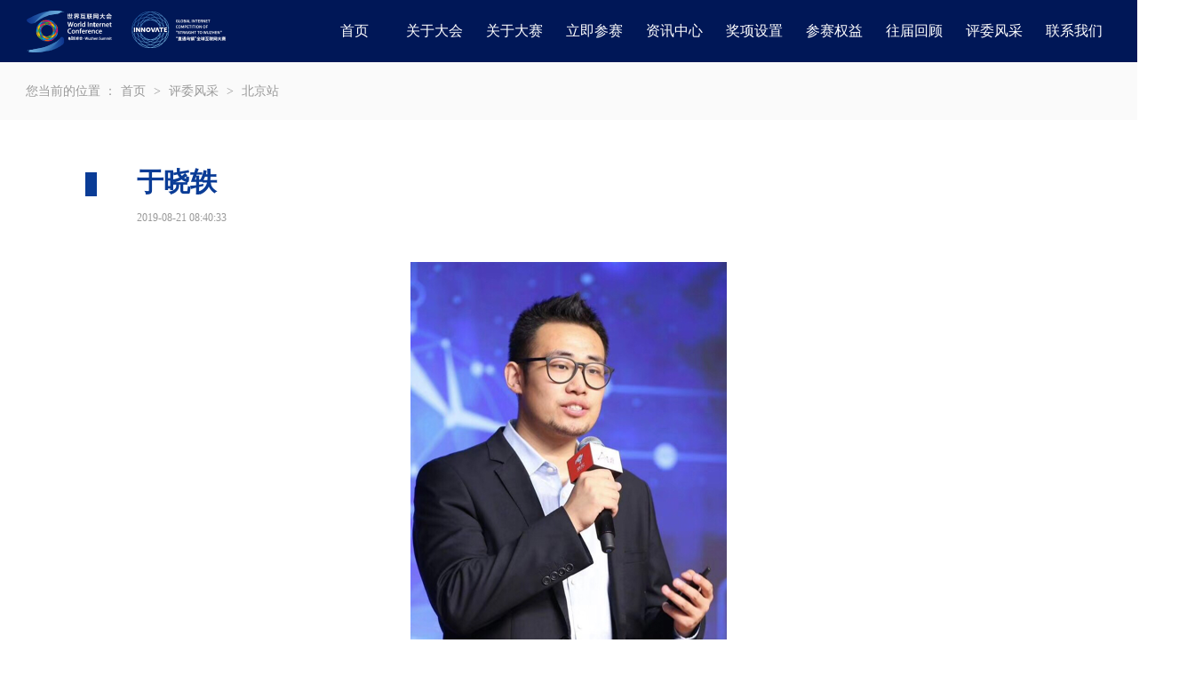

--- FILE ---
content_type: text/html
request_url: http://gic.wicwuzhen.cn/web19/gic/judges/bjz/201908/t20190821_10849639.shtml
body_size: 2147
content:
<!DOCTYPE html>
<html>
<head>
<meta charset="utf-8">
<title>于晓轶_“直通乌镇”全球互联网大赛</title>
<meta name="keywords" content="于晓轶"/>
<meta name="description" content="京东AI投资负责人"/>
<link href="//gic.wicwuzhen.cn/web19/material/e3101/css/e3101all.css" rel="stylesheet" />
<meta name="author" content="designer: ">
</head>
<body>
<!--navbar-->
<div class="lineMenu">
	<style>
	.navbar{
	overflow: initial;
}
.navbar .box .nav{
width:1000px
}
</style>
<div class="navbar">
	<div class="box">
		<div class="logo"></div>
		<ul class="nav cf">
			
			<li><a href="//gic.wicwuzhen.cn" >首页</a></li>
			
			<li><a href="//gic.wicwuzhen.cn/web19/gic/about/201908/t20190828_10897775.shtml" >关于大会</a></li>
			
			<li class="addSubMenu">
				
				<a href="//gic.wicwuzhen.cn/web19/gic/201908/t20190827_10893873.shtml" >关于大赛</a>
				
			</li>
			<li class="addSubMenu">
				
				<a>立即参赛</a>
				
				<ul class="subMenu">
					
					<li><a href="https://gic.wicwuzhen.cn/web19/gic/competition/2024cxyytss/" >AI+创新应用特色赛</a></li>
					
					<li><a href="https://gic.wicwuzhen.cn/web19/gic/competition/2024szwh/" >数字文化</a></li>
					
					<li><a href="https://gic.wicwuzhen.cn/web19/gic/competition/2024znwl/" >智能物联</a></li>
					
					<li><a href="https://gic.wicwuzhen.cn/web19/gic/competition/2024gyhlw/" >工业互联网</a></li>
					
					<li><a href="https://gic.wicwuzhen.cn/web19/gic/competition/2024szyl/" >数字医疗</a></li>
					
					<li><a href="https://gic.wicwuzhen.cn/web19/gic/competition/2024znwlqc/" >智能网联汽车</a></li>
					
				</ul>
			</li>
			<li class="addSubMenu">
				
				<a href="//gic.wicwuzhen.cn/web19/gic/news/" >资讯中心</a>
				
				<ul class="subMenu">
					
					<li><a href="//gic.wicwuzhen.cn/web19/gic/news/event/" >赛事报道</a></li>
					
					<li><a href="//gic.wicwuzhen.cn/web19/gic/news/notice/" >通知公告</a></li>
					
					<li><a href="//gic.wicwuzhen.cn/web19/gic/news/news/" >媒体报道</a></li>
					
				</ul>
			</li>
<li class="addSubMenu">
				
				<a href="https://gic.wicwuzhen.cn/web19/gic/about/202005/t20200525_11996736.shtml" >奖项设置</a>
				
			</li>
			<li class="addSubMenu">
				
				<a href="https://gic.wicwuzhen.cn/web19/gic/201908/t20190830_10916656.shtml" >参赛权益</a>
				

			</li>
			<li class="addSubMenu">
				
				<a href="https://gic.wicwuzhen.cn/web19/gic/202104/t20210419_22408642.shtml" >往届回顾</a>
				
				<ul class="subMenu">
					
					<li><a href="https://gic.wicwuzhen.cn/202405/t20240510_26831792.shtml" >2023</a></li>
					
					<li><a href="https://gic.wicwuzhen.cn/web19/202305/t20230530_25800172.shtml" >2022</a></li>
					
					<li><a href="https://gic.wicwuzhen.cn/web19/gic/202206/t20220628_24442792.shtml" >2021</a></li>
					
					<li><a href="https://gic.wicwuzhen.cn/web19/gic/202104/t20210419_22408642.shtml" >2020</a></li>
					
					<li><a href="http://gic.wicwuzhen.cn/web19/gic/202005/t20200506_11939287.shtml" >2019</a></li>
					
				</ul>
			</li>
			<li>
				
				<a href="http://gic.wicwuzhen.cn/web19/gic/judges/" >评委风采</a>
				
			</li>
			<li>
				
				<a href="//gic.wicwuzhen.cn/web19/gic/Contact/201908/t20190821_10851141.shtml" >联系我们</a>
				
			</li>
<li>
				
			</li>
		</ul>
	</div>
</div>
</div>
<!--navbar end-->
<!--文章页面包屑-->
<div class="detPos">
	<div class="box">
		您当前的位置 ：<a href="//gic.wicwuzhen.cn/web19/gic/" target="_blank">首页</a>&nbsp;>&nbsp;<a href="../../" target="_blank" title="评委风采" class="CurrChnlCls">评委风采</a>&nbsp;>&nbsp;<a href="../" target="_blank" title="北京站" class="CurrChnlCls">北京站</a>
	</div>
</div>
<!--文章页内容-->
<div class="detCont">
	<h1>于晓轶</h1>
	<span class="time">2019-08-21  08:40:33</span>
	<p style="text-align:center"><img src="./W020190821312317542481.png" title="于晓轶.png" alt="于晓轶.png" oldsrc="W020190821312317542481.png" /></p><p style="text-align: left;">　　于晓轶</p><p style="text-align: left;">　　京东AI投资负责人</p><p style="text-align: left;">　　简介：于晓轶先生拥有美国弗吉尼亚大学数学与金融学位。之后在华尔街从事投资银行工作。2018年加入京东人工智能事业部，创立了京东常设性科技创新组织-京东AI加速器并负责京东AI生态的建设与投资。目前京东AI加速器已经引入艺赛旗、康夫子、开为科技、极睿科技，云拿科技等30余家人工智能创业公司。</p>
	<div class="news_more_page" style="text-align: center;">
		
	</div>
</div>
<!--footbar-->
<div class="footbar">
	<div class="box">
		<div class="foot">
			<div class="logo"></div>
			<ul class="us">
				<li>联系人：叶李涛、朱伟娟</li>
				<li>联系方式：0571-85228836，0571-88229050</li>
				<li>地址：浙江省杭州市萧山区钱江世纪城广孚中心17楼</li>
			</ul>
			<div class="text">
				<span><a href="http://www.wiciac.com" target="_blank">“乌镇峰会”互联网产业合作联盟</a></span>
			</div>
			<div class="qrbox">
				<img src="//gic.wicwuzhen.cn/web19/material/e3101/images/e3101ewm.jpg" />
				<span>关注我们的官方微信</span>
			</div>
		</div>
	</div>
	<div class="bottomInfo">
		IPC备案号：浙B2-20080242-79        乌镇峰会互联网产业合作联盟版权所有         指导单位：国家互联网信息办公室            
	</div>
</div>
<script id="_trs_ta_js" src="//ta.8531.cn/c/js/ta.js?mpid=166" async="async" defer="defer"></script>
<!--footbar end-->
<script type="text/javascript" src="//gic.wicwuzhen.cn/web19/material/e3101/js/jquery-1.12.4.min.js"></script>
<script type="text/javascript" src="//gic.wicwuzhen.cn/web19/material/e3101/js/e3101all.min.js"></script>
</body>
</html>

--- FILE ---
content_type: text/css
request_url: http://gic.wicwuzhen.cn/web19/material/e3101/css/e3101all.css
body_size: 7090
content:
*{margin:0 auto;padding:0;outline:0}body{font-family:"Microsoft Yahei","微软雅黑",Tahoma,SimSun;font-size:14px;line-height:26px;color:#333;_background-image:url(about:blank);_background-attachment:fixed;min-width:1222px}a{color:#333;text-decoration:none;transition:color .7s}a:hover{color:#ff7d00;transition:color .7s}ul{list-style:none}img{border:none;display:block}h1,h2,h3,h4,h5,h6{font-weight:400}.fl{float:left;_display:inline}.fr{float:right;_display:inline}.cf:after{content:".";display:block;height:0;clear:both;visibility:hidden}.cf{*zoom:1}.imgDef a:hover img{opacity:.8;filter:alpha(opacity=80);transition:opacity .7}input{font-family:"Microsoft Yahei","微软雅黑",Tahoma,SimSun}.entranceRight{position:fixed;_position:absolute;width:50px;height:140px;left:50%;margin-left:620px;bottom:5px;_top:expression(eval(document.documentElement.scrollTop+document.documentElement.clientHeight-  this.offsetHeight-(parseInt(this.currentStyle.marginTop, 10)||0)-(parseInt (this.currentStyle.marginBottom, 10)||0)))}.entranceRight a{display:block;width:50px;height:50px;margin-bottom:1px;border-radius:3px;opacity:.5;filter:alpha(opacity=50);background:url(//www.zjol.com.cn/05zjol/2017sitemap/images/public_v2.png) 0 -280px #999 no-repeat}.entranceRight a:hover{opacity:1;filter:alpha(opacity=100);background:url(//www.zjol.com.cn/05zjol/2017sitemap/images/public_v2.png) 0 -280px #999 no-repeat}.box{width:1222px;min-width:1222px}.navbar{min-width:100%;height:70px;background-color:#001757;position:relative;z-index:12;overflow:hidden;}.navbar.fixed{position:fixed;top:0;left:0;z-index:9999}.navbar .box{position:relative;min-width:1222px;height:70px;background-color:#001757}.navbar .box .logo{position:absolute;left:50%;margin-left:-610px;top:12px;width:224px;height:47px;background:url(../images/e3101logo.png) no-repeat}.navbar .box .nav{padding-left:325px;width:900px}.navbar .box .nav li{width:90px;height:70px;line-height:70px;font-size:16px;color:#fff;text-align:center;float:left}.navbar .box .nav li a{color:#fff}.navbar .box .nav li.addSubMenu{position:relative}.navbar .box .nav li.addSubMenu:hover .subMenu{display:block}.navbar .box .nav li.addSubMenu .subMenu{*width:100px;*top:70px;position:absolute;left:0;display:none;background-color:#fff;padding:10px 0;border-bottom-left-radius:3px;border-bottom-right-radius:3px;box-shadow:1px 1px 3px #eee,-1px 1px 3px #eee}.navbar .box .nav li.addSubMenu .subMenu li{height:auto;line-height:24px;float:none}.navbar .box .nav li.addSubMenu .subMenu li a{display:block;width:100%;height:100%;color:#001b63;padding:5px 0}.navbar .box .nav li.addSubMenu .subMenu li a:hover{background-color:#25bdf4}.raceMenu{position:relative;z-index:10}.raceMenu .subMenu{position:absolute;border-bottom:1px solid #eee;left:0;height:60px;width:100%;background-color:#fafafa;padding:0;border-top:0;text-align:center}.raceMenu .subMenu li{width:auto;height:60px;line-height:60px;float:none;display:inline-block;*display:inline;position:relative}.raceMenu .subMenu li a{display:inline;height:auto;padding:0 50px;color:#333;font-size:20px}.raceMenu .subMenu li a:hover{background-color:transparent}.raceMenu .subMenu li a:hover:after{content:"";position:absolute;bottom:3px;left:50%;margin-left:-24px;width:48px;height:3px;line-height:0;font-size:0;background-color:#333;overflow:hidden}.banner{height:1080px;min-width:1222px;background:url(../images/e3101top.jpg) top center no-repeat;margin-bottom:90px}.banner .box{position:relative}.banner .text{position:absolute;left:45px;width:1120px;top:680px;line-height:24px;font-size:14px;color:#fff}.banner .text p{margin-bottom:10px;text-align:justify}.wrap{margin-bottom:70px}.wrap .eg6Swiper{width:580px;height:400px;position:relative}.wrap .eg6Swiper .swiper-slide{width:580px;height:400px;position:relative}.wrap .eg6Swiper .swiper-slide img{width:100%;height:100%}.wrap .eg6Bgk{width:560px;height:40px;line-height:40px;overflow:hidden;padding:0 10px;background:rgba(0,0,0,.4);filter:progid:DXImageTransform.Microsoft.gradient(GradientType=0, startColorstr='#66000000', endColorstr='#66000000');position:absolute;bottom:0;left:0;font-size:16px;font-weight:600}.wrap .eg6Bgk a{color:#fff}.wrap .eg6Bgk a:hover{color:#ff7d00}.wrap .arrow6{width:45px;height:60px;position:absolute;top:50%;margin-top:-30px;cursor:pointer;display:none;opacity:.4;filter:alpha(opacity=40)}.wrap .arrow6:hover{opacity:.6;filter:alpha(opacity=60)}.wrap .arrow6L{left:0;background:url([data-uri]) 13px 12px no-repeat #333}.wrap .arrow6R{right:0;background:url([data-uri]) 13px 12px no-repeat #333}.wrap .eg6Pagin{position:absolute;bottom:0;width:580px;height:24px;color:#fff;right:0;line-height:40px;font-size:16px;font-weight:700}.wrap .eg6Pagin span{display:block;width:24px;height:24px;line-height:24px;text-align:center;background-color:#9fb1d2;float:left;margin-right:10px;font-size:14px;color:#fff;cursor:pointer}.wrap .eg6Pagin span.active{background-color:#07358b}.wrap .fl{position:relative;height:515px;width:580px}.wrap .fr{height:515px;width:500px;margin-right:60px}.wrap .idxtit{height:36px;line-height:36px;font-size:28px;color:#053389;margin-bottom:40px}.wrap .newtzgg{padding-top:10px;padding-bottom:10px}.wrap .newtzgg li{padding-left:35px;margin-bottom:25px;background:url(../images/e3101b2.png) no-repeat}.wrap .newtzgg li h3{height:30px;line-height:30px;font-size:16px;overflow:hidden}.wrap .newtzgg li h3 a{color:#333}.wrap .newtzgg li p{height:24px;line-height:24px;font-size:12px;overflow:hidden;white-space:nowrap;text-overflow:ellipsis}.wrap .newtzgg li p a{color:#666}.wrap .tzggul li{height:60px;margin-bottom:40px}.wrap .tzggul li .ltime{position:relative;width:50px;height:60px;line-height:60px;font-size:24px;float:left;text-align:right}.wrap .tzggul li .ltime span{position:absolute;top:0;left:0;width:30px;height:40px;line-height:40px}.wrap .tzggul li .rtit{width:435px;height:60px;line-height:20px;font-size:14px;overflow:hidden;float:right}.wrap .tzggul li .rtit a{color:#333}.wrap .more{position:relative;width:70px;height:16px;line-height:16px;font-size:14px;float:right}.wrap .more:after{position:absolute;top:0;right:0;content:'';width:11px;height:15px;background:url(../images/e3101jt.jpg) no-repeat;display:inline-block}.wrap .more a{color:#164397}.wrap1{margin-bottom:70px}.wrap1 .idxtit{height:36px;line-height:36px;font-size:28px;color:#053389;margin-bottom:40px}.wrap1 .box{width:1222px;overflow:hidden}.wrap1 .ssbdul{width:1248px;overflow:hidden}.wrap1 .ssbdul li{width:390px;margin-right:26px;float:left}.wrap1 .ssbdul li img{width:390px;height:275px;margin-bottom:25px}.wrap1 .ssbdul li .ssbdtit{height:40px;line-height:20px;font-size:14px;color:#333;margin-bottom:10px}.wrap1 .ssbdul li .ssbdtit a{color:#333}.wrap1 .ssbdul li .ssbdtime{height:20px;line-height:20px;color:#999}.wrap2{margin-bottom:70px}.wrap2 .xbsimgul li{float:left;height:445px;position:relative;overflow:hidden;cursor:pointer}.wrap2 .xbsimgul li .imgBg{width:100%;height:100%;transition:all .3s ease-in}.wrap2 .xbsimgul li:first-child{border-left:none}.wrap2 .xbsimgul li .joinbtn{position:absolute;left:40px;bottom:30px;width:220px;height:30px;line-height:30px;font-size:14px;background-color:#0a367f;text-align:center;z-index:999}.wrap2 .xbsimgul li .joinbtn a{display:block;width:100%;height:100%;color:#fff}.wrap2 .xbsimgul li .gray{-webkit-filter:grayscale(100%);-moz-filter:grayscale(100%);-ms-filter:grayscale(100%);-o-filter:grayscale(100%);filter:grayscale(100%);filter:gray}.wrap2 .xbsimgul li .titbar{position:absolute;width:86%;left:7%;bottom:100px;font-size:30px;color:#fff;z-index:999;overflow:hidden}.wrap2 .xbsimgul li .titbar p{line-height:36px;margin-bottom:5px;word-wrap:break-word;white-space:pre-wrap}.wrap3{margin-bottom:90px}.wrap3 .title{width:100%;height:90px;background:url(../images/e3101rczl.jpg) no-repeat;margin-bottom:60px}.wrap3 .title a{display:block;width:200px;height:90px;margin-left:0}.wrap3 .wrap3Tag{position:relative;overflow:hidden;margin-bottom:40px}.wrap3 .wrap3Tag .wrap3Line{display:block;position:absolute;width:78px;height:15px;background-color:#002a80;top:68px;left:0}.wrap3 .wrap3Tag .wrap3Ul{width:1280px;height:80px;border-bottom:4px solid #ddd;position:relative}.wrap3 .wrap3Tag .wrap3Ul li{float:left;margin-right:52px;cursor:pointer}.wrap3 .wrap3Tag .wrap3Ul li.wrap3Li{color:#002a80}.wrap3 .wrap3Tag .wrap3Ul li.wrap3Li .wrap3City{color:#002a80}.wrap3 .wrap3Tag .wrap3Ul li span{display:block}.wrap3 .wrap3Tag .wrap3Ul li span.wrap3Date{line-height:80px;font-size:28px;font-weight:700}.wrap3 .wrap3Tag .wrap3Ul li span.wrap3City{line-height:50px;color:#666;font-size:18px}.wrap3 .wrap3Swiper{width:100%;height:635px}.wrap3 .wrap3Swiper .swiper-slide{position:relative}.wrap3 .wrap3Swiper .swiper-slide img{width:100%;height:635px}.wrap4{margin-bottom:90px}.wrap4 .title{width:100%;height:90px;margin-bottom:60px;background:url(../images/e3101pw.jpg) no-repeat}.wrap4 .title a{display:block;width:415px;height:90px;margin-left:0}.wrap4 .wrap4Con{width:1222px;position:relative}.wrap4 .wrap4Con .wrap4Box{width:1142px;position:relative;overflow:hidden}.wrap4 .wrap4Swiper{width:1160px;height:345px}.wrap4 .wrap4Swiper .swiper-slide{position:relative;background:url(../images/e3101box.png) no-repeat bottom left}.wrap4 .wrap4Swiper .swiper-slide a{display:block;width:272px;height:345px;margin-left:0}.wrap4 .wrap4Swiper .swiper-slide a img{width:180px;height:180px;margin-bottom:15px;border-radius:50%}.wrap4 .wrap4Swiper .swiper-slide a span{display:block;width:220px;overflow:hidden;text-align:center;color:#0a367f;font-weight:700}.wrap4 .wrap4Swiper .swiper-slide a span.wrap4Name{height:40px;line-height:40px;font-size:16px}.wrap4 .wrap4Swiper .swiper-slide a span.wrap4Job{height:40px;line-height:20px;font-size:12px}.wrap4 .wrap4arrow{width:90px;height:90px;position:absolute;top:50%;margin-top:-25px;cursor:pointer;z-index:10;opacity:0;filter:alpha(opacity=0);transition:all ease .6s}.wrap4 .wrap4arrow.wrap4arrowL{background:url(../images/e3101pwarrL.png) no-repeat;left:-20px}.wrap4 .wrap4arrow.wrap4arrowR{background:url(../images/e3101pwarrR.png) no-repeat;right:-20px}.wrap5{margin-bottom:70px}.wrap5 .title{width:100%;height:90px;background:url(../images/e3101hzdw.jpg) no-repeat;margin-bottom:60px}.wrap5 .hzdw li{width:225px;height:98px;margin-right:16px;border:1px solid #b8c5da;float:left;margin-bottom:16px}.wrap5 .hzdw li img{width:225px;height:98px}.footbar{min-width:1222px;background-color:#0a367f;width:100%}.footbar.fixed{position:fixed;bottom:0;left:0;z-index:9999}.footbar .foot{position:relative;height:200px}.footbar .foot .logo{position:absolute;top:15px;left:15px;width:494px;height:140px;background:url(../images/e3101logo2.png) no-repeat}.footbar .foot .us{position:absolute;width:400px;top:60px;left:540px}.footbar .foot .us li{line-height:18px;font-size:12px;color:#5e7bab}.footbar .foot .text{position:absolute;top:165px;left:0;text-align:center;width:100%}.footbar .foot .text span{margin:0 50px}.footbar .foot .text span a{font-size:16px;color:#5e7bab}.footbar .foot .qrbox{position:absolute;top:40px;right:10px;width:110px}.footbar .foot .qrbox img{width:100px;height:100px;margin-bottom:10px}.footbar .foot .qrbox span{line-height:18px;font-size:12px;color:#fff}.footbar .bottomInfo{height:55px;line-height:55px;font-size:12px;text-align:center;color:#5a6475;background-color:#04132d}.detPos{height:65px;background-color:#fafafa;line-height:65px;color:#999;margin-bottom:40px}.detPos a{color:#999;margin:0 5px}.detCont{width:1088px;min-width:1088px;margin-bottom:80px}.detCont h1{font-size:18px;color:#0a3c96;line-height:60px;overflow:hidden;font-weight:700;font-size:30px;text-indent:58px;position:relative}.detCont h1:after{position:absolute;top:19px;left:0;content:'';width:13px;height:27px;background-color:#0a3c96}.detCont .time{display:block;height:20px;line-height:20px;font-size:12px;color:#999;margin-bottom:40px;text-indent:58px}.detCont p{line-height:30px;margin-bottom:15px}.detCont img{max-width:800px;height:auto;text-align:left}.introduce{min-width:1222px;background-color:#f3f3f3;padding:90px 0 80px}.introduce .tabbtn{height:70px;background-color:#fff;margin-bottom:20px}.introduce .tabbtn li{height:35px;line-height:35px;float:left;font-size:16px;margin:17.5px 25px 0;padding:0 10px;cursor:pointer}.introduce .tabbtn .current{color:#25bdf4;background-color:#eee}.introduce .tabbtn .fisCur{background-color:#25bdf4;color:#fff}.introduce .tabcon{position:relative;height:480px;overflow:hidden}.introduce .tabcon .subbox{position:absolute;left:0;top:0}.introduce .tabcon .sublist{padding:40px 40px 20px;width:1142px;height:480px;float:left;background-color:#fff}.introduce .tabcon .sublist h4{height:35px;line-height:35px;font-size:24px;margin-bottom:45px}.introduce .tabcon .sublist p{font-size:12px;margin-bottom:30px}.introduce .tabcon .subHeight{width:1222px;padding:0;background-color:#f3f3f3}.introduce .tabcon .subHeight img{width:600px;height:310px;float:left}.introduce .tabcon .subHeight .right{width:562px;height:250px;background-color:#fff;float:right;padding:30px;position:relative}.introduce .tabcon .subHeight .right h6{height:40px;line-height:40px;font-size:24px}.introduce .tabcon .subHeight .right span{display:block;height:20px;line-height:20px;margin-bottom:55px}.introduce .tabcon .subHeight .right p{margin-bottom:5px;color:#999;font-size:14px}.introduce .tabcon .subHeight .right a{color:#355ca5;float:right;display:none}.introduce .tabcon .subHeight .right a i{width:11px;height:15px;display:inline-block;background:url(../images/e3101jt.jpg) no-repeat;background-position:0 2px;*background-position:0 -2px}.introduce .tabcon .subHeight .right .close{width:116px;height:115px;background:url(../images/e3101js.jpg) no-repeat;position:absolute;bottom:0;right:0;display:none}.introduce .tabcon .closeBar img{-webkit-filter:grayscale(100%);-moz-filter:grayscale(100%);-ms-filter:grayscale(100%);-o-filter:grayscale(100%);filter:grayscale(100%);filter:gray}.introduce .tabcon .closeBar .right a{display:none}.introduce .tabcon .closeBar .right .close{display:block}.imgList{margin-top:130px;margin-bottom:100px;min-height:410px}.imgList li{border-bottom:1px solid #eee;overflow:hidden;margin-bottom:15px;padding-bottom:10px}.imgList li h6{height:70px;line-height:70px;font-size:20px;font-weight:700;overflow:hidden}.imgList li .imgs{height:155px;margin-bottom:10px}.imgList li .imgs img{width:250px;height:155px;float:left;margin-right:20px}.imgList li span{display:inline-block;font-size:12px;color:#b6b6b6}.imgList .nextPage{text-align:center;height:40px;line-height:40px;vertical-align:middle;margin-bottom:100px}.imgList .nextPage span{display:inline-block;text-align:center}.imgList .nextPage b{display:block;width:28px;height:34px;line-height:34px;border:1px solid #E1E2E3;border-radius:4px;float:left;background:#F4F9FF;border:1px solid #3B99FC;color:#3B99FC;font-weight:400;margin-left:5px}.imgList .nextPage a{display:block;min-width:18px;padding:0 5px;height:34px;line-height:34px;border:1px solid #E1E2E3;border-radius:4px;float:left;margin-left:5px}.swiper-container{margin:0 auto;position:relative;overflow:hidden;direction:ltr;-webkit-backface-visibility:hidden;-moz-backface-visibility:hidden;-ms-backface-visibility:hidden;-o-backface-visibility:hidden;backface-visibility:hidden;z-index:1}.swiper-wrapper{position:relative;width:100%;-webkit-transition-property:-webkit-transform,left,top;-webkit-transition-duration:0s;-webkit-transform:translate3d(0px,0,0);-webkit-transition-timing-function:ease;-moz-transition-property:-moz-transform,left,top;-moz-transition-duration:0s;-moz-transform:translate3d(0px,0,0);-moz-transition-timing-function:ease;-o-transition-property:-o-transform,left,top;-o-transition-duration:0s;-o-transform:translate3d(0px,0,0);-o-transition-timing-function:ease;-o-transform:translate(0px,0);-ms-transition-property:-ms-transform,left,top;-ms-transition-duration:0s;-ms-transform:translate3d(0px,0,0);-ms-transition-timing-function:ease;transition-property:transform,left,top;transition-duration:0s;transform:translate3d(0px,0,0);transition-timing-function:ease;-webkit-box-sizing:content-box;-moz-box-sizing:content-box;box-sizing:content-box}.swiper-free-mode>.swiper-wrapper{-webkit-transition-timing-function:ease-out;-moz-transition-timing-function:ease-out;-ms-transition-timing-function:ease-out;-o-transition-timing-function:ease-out;transition-timing-function:ease-out;margin:0 auto}.swiper-slide{float:left;-webkit-box-sizing:content-box;-moz-box-sizing:content-box;box-sizing:content-box}.swiper-wp8-horizontal{-ms-touch-action:pan-y}.swiper-wp8-vertical{-ms-touch-action:pan-x}.onlineRace{min-width:1222px;padding-top:90px;background-color:#f3f3f3}.onlineRace:after{content:".";display:block;height:0;clear:both;visibility:hidden}.onlineRace .box{width:1180px;min-width:1180px;background-color:#FFF}.onlineRace .racebanner{width:1180px;height:273px;background:url(../images/e3101ljcs.png) top center no-repeat}.onlineRace .psgzNew{width:1058px;margin-left:50px;margin-bottom:10px}.onlineRace .psgzNew p{line-height:30px;font-size:16px}.onlineRace .text{width:1100px;padding:40px;margin-bottom:20px}.onlineRace .text p{line-height:28px;text-indent:2em}.onlineRace .raceTitle{position:relative;height:40px;line-height:40px;font-size:36px;text-indent:50px;margin-bottom:50px}.onlineRace .raceTitle:after{position:absolute;content:'';top:9px;left:0;width:8px;height:27px;background-color:#24bcf4}.onlineRace .tables{width:1058px;margin-left:50px;padding-bottom:50px;margin-bottom:20px}.onlineRace .tables table{width:1056px;border-collapse:collapse;margin-left:0;border:1px solid #bbc7db}.onlineRace .tables td,.onlineRace .tables th{line-height:36px;border:1px solid #bbc7db;text-align:center;font-size:16px}.onlineRace .tables .oneth,.onlineRace .tables .threeth,.onlineRace .tables .fiveth{width:50px}.onlineRace .tables .twoth{width:100px}.onlineRace .psgz{padding-top:40px}.onlineRace .psgz .psgzUl{padding-bottom:50px;margin-bottom:20px;margin-left:40px}.onlineRace .psgz .psgzUl li{width:518px;height:86px;margin:0 10px 20px;float:left}.onlineRace .psgz .psgzUl li .fl{width:401px;height:80px;border:1px solid #bbc7db;padding:4px 15px 0}.onlineRace .psgz .psgzUl li .fl h3{height:32px;line-height:32px;font-size:18px;color:#0a367f}.onlineRace .psgz .psgzUl li .fl p{height:48px;line-height:24px;font-size:14px;overflow:hidden;color:#999}.onlineRace .psgz .psgzUl li .fr{width:84px;height:84px;line-height:84px;text-align:center;color:#0a367f;border:1px solid #8a9fc1;border-left:none}.onlineRace .psgz .psgzUl li .fr span{font-size:36px}.onlineRace .pwfc{padding-top:40px;display:none}.onlineRace .pwfc .eg3Con{width:1180px;margin-bottom:20px;position:relative}.onlineRace .pwfc .eg3Box{width:1180px;overflow:hidden;position:relative}.onlineRace .pwfc .eg3Swiper{width:980px;height:260px}.onlineRace .pwfc .eg3Swiper .swiper-slide{position:relative}.onlineRace .pwfc .eg3Swiper img{width:130px;height:130px;border-radius:50%}.onlineRace .pwfc .eg3Bgk{max-height:60px;line-height:30px;text-align:center;overflow:hidden;font-size:16px}.onlineRace .pwfc .eg3Abs{max-height:60px;line-height:30px;text-align:center;overflow:hidden;font-size:16px}.onlineRace .pwfc .eg3Abs a{color:#666}.onlineRace .pwfc :root .eg3Bgk{filter:none}.onlineRace .pwfc .arrow3{width:16px;height:30px;position:absolute;top:45px;cursor:pointer}.onlineRace .pwfc .arrow3L{left:60px;background:url(../images/e3101left.png) no-repeat}.onlineRace .pwfc .arrow3R{right:60px;background:url(../images/e3101right.png) no-repeat}.onlineRace .bmlct{padding-top:40px;padding-bottom:50px;margin-bottom:80px}.onlineRace .bmlct img{max-width:980px}.onlineRace .bmlct .btnbox{width:1014px;margin-top:50px}.onlineRace .bmlct .btnbox .btn{position:relative;width:488px;height:60px;line-height:60px;font-size:20px;text-align:center;float:left}.onlineRace .bmlct .btnbox .btn a{position:relative;display:block;width:488px;height:60px;color:#fff;z-index:2;background-color:#24bcf4}.onlineRace .bmlct .btnbox .btn:after{position:absolute;content:'';left:5px;top:5px;width:486px;height:58px;border:1px solid #d3f2fd;z-index:0}.onlineRace .bmlct .btnbox .btn.ljbm{margin-right:26px}.onlineRace .bmlct .btnbox .btn.ckqbcsxm:after{border:1px solid #ced7e5}.onlineRace .bmlct .btnbox .btn.ckqbcsxm a{background-color:#0a367f}.rczl .rczlUl{position:relative;width:980px;padding-top:100px;padding-bottom:80px;overflow:hidden}.rczl .rczlUl:after{position:absolute;top:170px;left:50%;content:'';width:1px;height:2000px;font-size:0;background-color:#24bcf4;overflow:hidden}.rczl .rczlUl li{position:relative;width:490px;height:145px;margin-left:0}.rczl .rczlUl li:after{content:'';position:absolute;top:70px;right:-6px;width:12px;height:12px;border-radius:50%;background-color:#24bcf4}.rczl .rczlUl li .title{position:absolute;top:60px;right:40px;height:46px;text-align:right}.rczl .rczlUl li .title h3{height:28px;line-height:28px;font-size:20px;color:#24bcf4}.rczl .rczlUl li .title .time{height:18px;line-height:18px;font-size:12px;color:#999}.rczl .rczlUl li .abs{position:absolute;top:20px;left:0;width:226px;height:140px;line-height:28px;overflow:hidden}.rczl .rczlUl li .img{position:absolute;top:20px;left:0;width:225px;height:140px;overflow:hidden}.rczl .rczlUl li .img img{width:100%;height:100%;background-color:#20A7DF}.rczl .rczlUl li.lir{margin-left:auto;margin-right:0}.rczl .rczlUl li.lir:after{right:auto;left:-6px}.rczl .rczlUl li.lir .title{right:auto;left:40px;text-align:left}.rczl .rczlUl li.lir .abs,.rczl .rczlUl li.lir .img{left:auto;right:0}.gnxbs .gnxbsUl{position:relative;width:980px;padding-top:100px;padding-bottom:80px;overflow:hidden}.gnxbs .gnxbsUl:after{position:absolute;top:170px;left:50%;content:'';width:1px;height:2000px;font-size:0;background-color:#24bcf4;overflow:hidden}.gnxbs .gnxbsUl li{position:relative;width:490px;height:60px;margin-left:0}.gnxbs .gnxbsUl li:after{content:'';position:absolute;top:70px;right:-6px;width:12px;height:12px;border-radius:50%;background-color:#24bcf4}.gnxbs .gnxbsUl li .title{position:absolute;top:60px;right:40px;height:46px;text-align:right}.gnxbs .gnxbsUl li .title h3{height:28px;line-height:28px;font-size:20px;color:#24bcf4}.gnxbs .gnxbsUl li .title .time{height:18px;line-height:18px;font-size:12px;color:#999}.gnxbs .gnxbsUl li .abs{position:absolute;top:20px;left:0;width:226px;height:140px;line-height:28px;overflow:hidden}.gnxbs .gnxbsUl li .img{position:absolute;top:20px;left:0;width:225px;height:140px;overflow:hidden}.gnxbs .gnxbsUl li .img img{width:100%;height:100%;background-color:#20A7DF}.gnxbs .gnxbsUl li.lir{margin-left:auto;margin-right:0}.gnxbs .gnxbsUl li.lir:after{right:auto;left:-6px}.gnxbs .gnxbsUl li.lir .title{right:auto;left:40px;text-align:left}.gnxbs .gnxbsUl li.lir .abs,.gnxbs .gnxbsUl li.lir .img{left:auto;right:0}.gnxbs .gnxbsUl li.finish{width:980px}.gnxbs .gnxbsUl li.finish .bigtit{width:140px;line-height:48px;font-size:28px;color:#666;text-align:right;position:absolute;top:50px;left:50%;margin-left:-160px}.gnxbs .gnxbsUl li.finish .finishtext{width:140px;line-height:48px;font-size:28px;color:#666;text-align:left;position:absolute;top:50px;left:50%;margin-left:20px}.gnxbs .gnxbsUl li.finish:after{content:'';position:absolute;top:70px;left:50%;width:16px;height:16px;margin-left:-8px;border-radius:50%;background-color:#999;z-index:999}.gnxbs .gnxbsUl li.finish:before{content:'';position:absolute;top:66px;left:50%;width:24px;height:24px;margin-left:-12px;border-radius:50%;background-color:#999;opacity:.5;z-index:99}.gnxbs .gnxbsUl li.bigleft{width:980px;height:145px;margin-top:80px}.gnxbs .gnxbsUl li.bigleft .img{left:50%;margin-left:-390px}.gnxbs .gnxbsUl li.bigleft:after{content:'';position:absolute;top:70px;left:50%;width:16px;height:16px;margin-left:-8px;border-radius:50%;background-color:#24bcf4}.gnxbs .gnxbsUl li.bigleft:before{content:'';position:absolute;top:66px;left:50%;width:24px;height:24px;margin-left:-12px;border-radius:50%;background-color:#24bcf4;opacity:.5}.gnxbs .gnxbsUl li.bigleft .bigtit{width:140px;line-height:48px;font-size:28px;color:#000;text-align:right;position:absolute;top:50px;left:50%;margin-left:-160px}.gnxbs .gnxbsUl li.bigleft .bigtime{position:absolute;top:64px;left:50%;width:140px;height:28px;line-height:28px;margin-left:20px}.gnxbs .gnxbsUl li.bigright{width:980px;height:145px;margin-top:80px}.gnxbs .gnxbsUl li.bigright .img{left:50%;margin-left:50px}.gnxbs .gnxbsUl li.bigright:after{content:'';position:absolute;top:70px;left:50%;width:16px;height:16px;margin-left:-8px;border-radius:50%;background-color:#24bcf4}.gnxbs .gnxbsUl li.bigright:before{content:'';position:absolute;top:66px;left:50%;width:24px;height:24px;margin-left:-12px;border-radius:50%;background-color:#24bcf4;opacity:.5}.gnxbs .gnxbsUl li.bigright .bigtit{width:140px;line-height:48px;font-size:28px;color:#000;text-align:right;position:absolute;top:50px;left:50%;margin-left:-160px}.gnxbs .gnxbsUl li.bigright .bigtime{position:absolute;top:64px;left:50%;width:140px;height:28px;line-height:28px;margin-left:-300px}.wrapPwfc{padding-top:35px;margin-bottom:50px}.wrapPwfc .pwfcTag{width:100%;height:50px;line-height:50px;border-bottom:1px solid #eee;position:relative;margin-bottom:60px}.wrapPwfc .pwfcTag .pwfcLine{width:48px;height:3px;background-color:#001757;position:absolute;bottom:-1px;margin-left:-280px}.wrapPwfc .pwfcTag .pwfcUl{width:915px;padding-left:185px}.wrapPwfc .pwfcTag .pwfcUl li{float:left;color:#999;font-size:20px;cursor:pointer;margin:0 80px;transition:color ease .6s}.wrapPwfc .pwfcTag .pwfcUl li.pwfcLi{color:#001757}.wrapPwfc .pwfcList{width:1200px;overflow:hidden}.wrapPwfc .pwfcList .fzpwPwfc{display:block;width:256px;height:44px;line-height:44px;text-align:center;color:#0a367f;border:1px solid #eef1f6;font-size:22px;font-weight:600;margin-bottom:35px;margin-left:0}.wrapPwfc .pwfcBox{width:1200px;float:left;display:none}.wrapPwfc .pwfcBox:first-child{display:block}.wrapPwfc .pwfcBox .pwfcCon{width:1200px}.wrapPwfc .pwfcBox .pwfcCon li{float:left;width:240px;height:301px;margin:0 30px}.wrapPwfc .pwfcBox .pwfcCon li img{width:180px;height:180px;border-radius:50%;margin-bottom:15px}.wrapPwfc .pwfcBox .pwfcCon li span{display:block;overflow:hidden;text-align:center}.wrapPwfc .pwfcBox .pwfcCon li span.pwfcName{height:36px;line-height:36px;color:#0a367f;font-size:20px}.wrapPwfc .pwfcBox .pwfcCon li span.pwfcJob{height:40px;line-height:20px;color:#999;font-size:12px}.wrapZxzx{padding-top:70px}.wrapZxzx .fr{width:595px;height:465px;overflow:hidden;margin-right:0}.wrapZxzx .fr .zxzxMore{display:block;text-align:right;height:70px;color:#355c9f}.wrapZxzx .fr .textbar li{line-height:56px;height:56px;overflow:hidden}.wrapZxzx .fr .textbar li a{font-size:18px}.wrapZxzx .fr .textbar li:first-child{font-weight:700}.wrapZxzx1{margin-bottom:80px}.wrapZxzx1 .idxtit{height:36px;line-height:36px;font-size:28px;color:#053389;margin-bottom:40px}.wrapZxzx1 .idxtit a{float:right;text-align:right;font-size:14px;color:#355c9f}.wrapZxzx1 .fl{width:580px;float:left}.wrapZxzx1 .fr{width:595px;float:right}.wrapZxzx1 .tzggAbs li{height:145px;overflow:hidden}.wrapZxzx1 .tzggAbs h5{height:30px;line-height:30px;overflow:hidden;margin-bottom:15px}.wrapZxzx1 .tzggAbs span{display:inline-block;width:14px;height:14px;margin-right:5px;background:url(../images/e3101zx1.png) no-repeat;float:left;margin-top:10px}.wrapZxzx1 .tzggAbs a{font-size:18px;font-weight:700}.wrapZxzx1 .tzggAbs p{text-indent:2em;color:#999;line-height:24px;max-height:96px;overflow:hidden;font-size:12px}.wrapZxzx1 .newsList li{width:563px;height:44px;border:1px solid #ececec;margin-bottom:10px;overflow:hidden;padding:0 15px;line-height:44px}.wrapZxzx1 .newsList li span{display:inline-block;width:14px;height:14px;background:url(../images/e3101zx1.png) no-repeat;margin-right:5px;float:left;margin-top:15px}.wrapZxzx1 .newsList li a{font-size:18px;font-weight:700}.wrapZxzx2{margin-bottom:80px}.wrapZxzx2 .idxtit{height:36px;line-height:36px;font-size:28px;color:#053389;margin-bottom:70px}.wrapZxzx2 .idxtit a{float:right;text-align:right;font-size:14px;color:#355c9f}.wrapZxzx2 .fl{width:750px;float:left}.wrapZxzx2 .fr{width:435px;float:right}.wrapZxzx2 .zxImgList li{height:114px;border-bottom:1px solid #e6e6e6;padding:15px 0}.wrapZxzx2 .zxImgList li img{width:180px;height:105px;float:left}.wrapZxzx2 .zxImgList li h5{width:525px;float:right;height:40px;line-height:40px;font-size:16px;overflow:hidden}.wrapZxzx2 .zxImgList li p{width:525px;float:right;max-height:72px;overflow:hidden;line-height:24px;text-indent:2em;color:#999;font-size:12px}.wrapZxzx2 .zxImgList li:first-child{border-top:1px solid #e6e6e6}.wrapZxzx2 .zxTextbar{margin-top:-10px}.wrapZxzx2 .zxTextbar li{height:44px;line-height:44px;overflow:hidden;background:url(../images/e3101zx2.png) no-repeat 0 17px}.wrapZxzx2 .zxTextbar li a{padding-left:20px;font-size:16px}.xlmZxzx{padding-top:45px;height:475px;background-color:#f5f7fa;margin-bottom:50px;overflow:hidden}.xlmZxzx .box{width:1140px;min-width:1140px}.xlmZxzx .eg6Pagin{text-align:right;bottom:80px}.xlmZxzx .news{width:460px;float:right;margin-right:30px;margin-top:35px}.xlmZxzx .news .titbar{height:45px;border-bottom:1px solid #d7deec;margin-bottom:20px}.xlmZxzx .news .titbar span{color:#053389;line-height:45px;display:block;float:left;font-size:24px;font-weight:700}.xlmZxzx .news h5{height:30px;line-height:30px;overflow:hidden;margin-bottom:10px}.xlmZxzx .news h5 a{font-size:16px}.xlmZxzx .news p{font-size:12px;line-height:20px;color:#a5a6a6;max-height:120px;overflow:hidden;margin-bottom:30px}.xlmZxzx .news .more2 span{color:#053389;line-height:45px;display:block;float:left;font-size:24px;font-weight:700}.xlmZxzx .news .more2 i{display:block;float:left;width:15px;height:15px;background:url(../images/e3101zxzx.png) no-repeat;margin-top:20px;margin-left:5px}.xlmZxzx .news .more2 em{font-style:normal;float:left;line-height:55px;color:#053389;display:block}.xlmZxzx2{margin-bottom:50px}.xlmZxzx2 .box{width:1130px;min-width:1140px}.xlmZxzx2 .titbar{height:45px;border-bottom:1px solid #d7deec;margin-bottom:20px}.xlmZxzx2 .titbar span{color:#053389;line-height:45px;display:block;float:left;font-size:24px;font-weight:700}.xlmZxzx2 .titbar i{display:block;float:right;width:15px;height:15px;background:url(../images/e3101zxzx.png) no-repeat;margin-top:20px}.xlmZxzx2 .titbar em{font-style:normal;float:right;line-height:55px;color:#053389;display:block;margin-right:5px}.xlmZxzx2 .zxzxImgList li{width:270px;height:250px;overflow:hidden;float:left;position:relative;margin-left:20px}.xlmZxzx2 .zxzxImgList li img{width:270px;height:190px;margin-bottom:15px}.xlmZxzx2 .zxzxImgList li p{font-size:12px;max-height:40px;line-height:20px}.xlmZxzx2 .zxzxImgList li:first-child{margin-left:0}.xlmZxzx3{margin-bottom:40px}.xlmZxzx3 .box{width:1130px;min-width:1140px}.xlmZxzx3 .titbar{height:45px;border-bottom:1px solid #d7deec;margin-bottom:20px}.xlmZxzx3 .titbar span{color:#053389;line-height:45px;display:block;float:left;font-size:24px;font-weight:700}.xlmZxzx3 .titbar i{display:block;float:right;width:15px;height:15px;background:url(../images/e3101zxzx.png) no-repeat;margin-top:20px}.xlmZxzx3 .titbar em{font-style:normal;float:right;line-height:55px;color:#053389;display:block;margin-right:5px}.xlmZxzx3 .textbar li{width:460px;height:65px;border-bottom:1px solid #f2f4f9;float:left;margin-right:100px;margin-bottom:20px}.xlmZxzx3 .textbar li a{display:block;height:25px;line-height:25px;overflow:hidden;font-size:16px}.xlmZxzx3 .textbar li p{font-size:12px;color:#adadad}.navbarDsjj{width:100%;height:60px}.navDsjj{width:100%;height:60px;line-height:60px;position:relative;background-color:#fff}.navDsjj .box{width:1090px;min-width:1090px;position:relative}.navDsjj.dsjjFix{position:fixed;top:0;left:0;z-index:10}.navDsjj .dsjjLine{display:block;width:64px;height:3px;background-color:#001757;position:absolute;bottom:0;left:178px}.navDsjj .dsjjUl{width:804px}.navDsjj .dsjjUl li{float:left;font-size:16px;color:#999;margin:0 35px;cursor:pointer;transition:color ease .6s}.navDsjj .dsjjUl li.dsjjLi{color:#444}.wrapDsjj{padding-top:235px;padding-bottom:10px;min-width:1222px;background:url(../images/dhjj_bj.jpg) no-repeat top center #f3f3f3}.wrapDsjj .box{width:1222px;min-width:1222px}.wrapDsjj .box .comDsjj{width:980px;padding:55px 55px 20px;margin-bottom:10px;background-color:#fff}.wrapDsjj .box .comDsjj p{line-height:24px;margin-bottom:25px;text-align:justify}.wrapDsjj .box .comDsjj.dsjjCon p{text-indent:2em}.wrapDsjj .box .hzdwCon .hzdw{width:990px}.wrapDsjj .box .hzdwCon .hzdw li{width:180px;height:80px;margin-right:16px;margin-bottom:16px;border:1px solid #b8c5da;float:left}.wrapDsjj .box .hzdwCon .hzdw li img{width:100%;height:100%}.wrapDsjj .box .dsjjTitle{display:block;height:32px;line-height:30px;font-size:30px;color:#0a3c96;padding-left:40px;border-left:10px solid #0a3c96;margin-bottom:35px;margin-left:-55px;font-weight:700}.wrapDsjj .box .dsjjTitle b{font-size:14px}